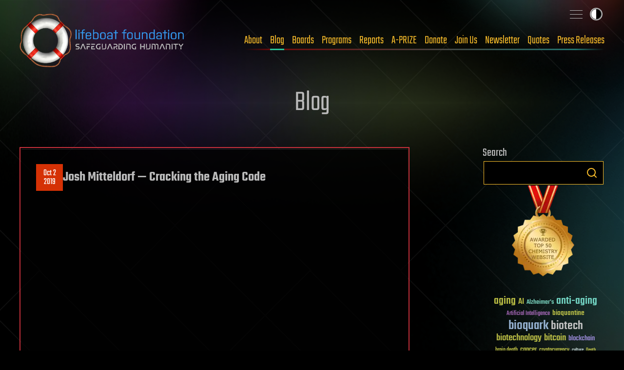

--- FILE ---
content_type: application/javascript
request_url: https://lifeboat.com/js/main-min.js
body_size: 2659
content:
/*
 * Fix bad links such as https://lifeboat.com/ex/whats.new#07_28_12_Mathematician?utm_source=twitterfeed&utm_medium=twitter
*/

(() => {
    const hash = location.hash;
    if (hash?.includes('?')) {
        const parts = hash.split('?');
        const realAnchor = parts[0];
        history.replaceState(null, '', '?' + parts[1] + realAnchor);
        setTimeout(() => document.getElementById(realAnchor.slice(1))?.scrollIntoView(), 0);
    }
})();

/*
 * Adjust Site Map size if needed
*/

(function() {
    function autoResizeSitemap() {
        var menu = document.querySelector('.site-head__nav-secondary');
        if (!menu) return;

        // 1. Identify the elements we want to shrink
        // We target the Headers (h3) and the Link Lists (ul)
        var headers = menu.querySelectorAll('ul.site-map h3');
        var lists = menu.querySelectorAll('ul.site-map ul');

        if (headers.length === 0) return;

        // 2. Define limits to prevent text becoming unreadable
        var minHeaderSize = 16; // Don't go smaller than 16px for headers
        var maxIterations = 20; // Safety brake to prevent infinite loops
        var safety = 0;

        // 3. The Loop: While the content is taller than the screen...
        while (menu.scrollHeight > menu.clientHeight && safety < maxIterations) {
            safety++;

            // Get current size of the first header (assuming all are same size)
            // We use the computed style to get the exact pixel value (e.g. "24px")
            var styleH3 = window.getComputedStyle(headers[0]);
            var currentSizeH3 = parseFloat(styleH3.fontSize);

            // STOP if we have reached our minimum readable size
            if (currentSizeH3 <= minHeaderSize) {
                console.log("Sitemap: Minimum font size reached. Scrolling enabled.");
                break;
            }

            // 4. Shrink by 1 pixel
            var newSizeH3 = (currentSizeH3 - 1) + "px";
            
            // We also shrink the links proportionally (usually 3-4px smaller than headers)
            // Or we can just shrink them by 1px as well.
            var styleList = window.getComputedStyle(lists[0]);
            var currentSizeList = parseFloat(styleList.fontSize);
            var newSizeList = (currentSizeList - 1) + "px";

            // Apply the new sizes to ALL headers
            for (var i = 0; i < headers.length; i++) {
                headers[i].style.fontSize = newSizeH3;
                headers[i].style.lineHeight = "1.2"; // Tighten line height too
            }
            
            // Apply the new sizes to ALL lists
            for (var j = 0; j < lists.length; j++) {
                lists[j].style.fontSize = newSizeList;
            }
        }
    }

    // Run this function when the window loads
    window.addEventListener('load', autoResizeSitemap);
    
    // Optional: Run it when the window is resized (e.g. rotating a tablet)
    // We use a timeout to prevent it from running 100 times per second
    var resizeTimer;
    window.addEventListener('resize', function() {
        clearTimeout(resizeTimer);
        resizeTimer = setTimeout(autoResizeSitemap, 250);
    });
})();

/*
 * Get screen width for blog and also Open outside links to new tab
*/
 window.addEventListener('load', function() {
           var width = window.innerWidth;
           document.cookie = 'screen_width=' + width + '; SameSite=Strict; Secure';
       });

const links = document.querySelectorAll('a');
links.forEach(link => {
  const href = link.getAttribute('href');
  if (href &&
      href.match(/^["'\s]*http/i) &&
      href.indexOf('lifeboat.com') === -1) {
    link.setAttribute('target', '_blank');
  }
});

document.documentElement.classList.remove("no-js");

/**
 *
 * Handle theme switching.
 * https://css-tricks.com/a-complete-guide-to-dark-mode-on-the-web/
 *
 */

const STORAGE_KEY = "user-color-scheme";
const COLOR_MODE_KEY = "--color-mode";

// Select the button
const themeSwitcher = document.querySelector("#theme-toggler");

// function to extract custom CSS properties
const getCSSCustomProp = (propKey) => {
  let response = getComputedStyle(document.documentElement).getPropertyValue(
    propKey,
  );
  if (response.length) {
    response = response.replace(/\"/g, "").trim();
  }
  return response;
};

// Apply theme settings
const applySetting = (passedSetting) => {
  let currentSetting = passedSetting || localStorage.getItem(STORAGE_KEY);
  if (currentSetting) {
    document.documentElement.setAttribute(
      "data-user-color-scheme",
      currentSetting,
    );
    setThemeTogglerStatus(currentSetting);
  } else {
    setThemeTogglerStatus(getCSSCustomProp(COLOR_MODE_KEY));
  }
  handle_bw(currentSetting);
};

// Set theme toggler status
const setThemeTogglerStatus = (currentSetting) => {
  themeSwitcher.className = currentSetting;
};

// Toggle theme settings
const toggleSetting = () => {
  let currentSetting = localStorage.getItem(STORAGE_KEY);
  switch (currentSetting) {
    case null:
      currentSetting =
        getCSSCustomProp(COLOR_MODE_KEY) === "dark" ? "light" : "dark";
      break;
    case "light":
      currentSetting = "dark";
      break;
    case "dark":
      currentSetting = "light";
      break;
  }
  localStorage.setItem(STORAGE_KEY, currentSetting);
  handle_bw(currentSetting);
  return currentSetting;
};

themeSwitcher.addEventListener("click", (evt) => {
  evt.preventDefault();
  document.body.classList.add("transitions-enabled");
  applySetting(toggleSetting());
  setTimeout(() => document.body.classList.remove("transitions-enabled"), 600);
});

if (!localStorage.getItem(STORAGE_KEY))
  localStorage.setItem(STORAGE_KEY, "dark");
applySetting();

/**
 *
 * Prevent document scrolling when submenu overlay is visible
 *
 */

const menuSwitcher = document.querySelector("#sitemap-toggler");
menuSwitcher.addEventListener("click", (e) => {
  e.target.checked
    ? document.body.classList.add("noscroll")
    : document.body.classList.remove("noscroll");
});

window.addEventListener("keydown", (e) => {
  /* console.log(`Key "${e.key}" pressed [event: keydown]`); */
  if (e.key == "Escape" && menuSwitcher.checked) {
    menuSwitcher.checked = false;
    document.body.classList.remove("noscroll");
  }
});
/**
 *
 * Input[type=file] progressive enhancements
 *
 */

const files = document.querySelectorAll(".file-input > input[type=file]");
files.forEach((el) => {
  el.addEventListener("change", (e) => {
    // Get the selected file
    const [file] = e.target.files;
    // Get the file name and size
    const { name: fileName, size } = file;
    // Convert size in bytes to kilo bytes
    const fileSize = (size / 1000).toFixed(2);
    // Set the text content
    const fileNameAndSize = `${fileName} - ${fileSize}KB`;
    e.target.nextElementSibling.textContent = fileNameAndSize;
  });
});

/**
 * Returns a random integer between min (inclusive) and max (inclusive).
 * The value is no lower than min (or the next integer greater than min
 * if min isn't an integer) and no greater than max (or the next integer
 * lower than max if max isn't an integer).
 * Using Math.round() will give you a non-uniform distribution!
 */
function getRandomInt(min, max) {
  min = Math.ceil(min);
  max = Math.floor(max);
  return Math.floor(Math.random() * (max - min + 1)) + min;
}

/**
 *
 * Initialize Modals
 *
 */

if (typeof MicroModal !== "undefined")
  MicroModal.init({ awaitCloseAnimation: true, disableFocus: true });

function handle_bw(color)
{
/*
 * Support "bw" class
*/

const images = document.querySelectorAll('.bw');
images.forEach(function(img) {
  let string = img.getAttribute('src');
  console.log(string);
  if (string != undefined && string != null) {
    const documentBody = document.body;
    if (color == 'dark') {
      string = string.replace('/white/', '/black/');
      string = string.replace('white.png', 'black.png');
      string = string.replace('white.jpg', 'black.jpg');
      img.setAttribute('src', string);
    } else {
      string = string.replace('/black/', '/white/');
      string = string.replace('black.png', 'white.png');
      string = string.replace('black.jpg', 'white.jpg');
      img.setAttribute('src', string);
    }
  }
});
}
